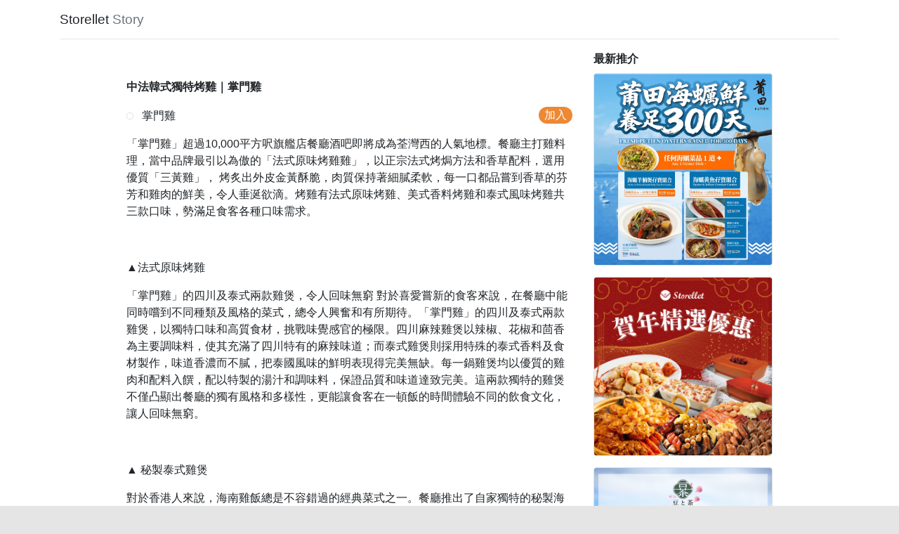

--- FILE ---
content_type: text/html;charset=UTF-8
request_url: https://www.storellet.com/applink/storyDetail?storyId=ok0Szco1xRoxtkHi&type=storyDetail&pushType=storyDetail
body_size: 9658
content:




<!DOCTYPE html>
<html lang="en">
<head>
	<meta charset="utf-8"/>
	<meta name="viewport" content="width=device-width, initial-scale=1, shrink-to-fit=no"/>

	<meta property="og:title" content="">
	<meta property="og:description" content="">
	<meta property="og:image" content="">
	<meta property="og:url" content="https://xgab7.app.goo.gl/v1LYgHpYyLUXYSgBA">
	<meta name="twitter:card" content="summary_large_image">

	<link rel="stylesheet" href="https://cdnjs.cloudflare.com/ajax/libs/font-awesome/5.15.1/css/all.min.css"/>
	<link rel="stylesheet" href="https://fastly.jsdelivr.net/npm/bootstrap@4.5.3/dist/css/bootstrap.min.css">
	

<style type="text/css">

    
    html {
        background-color: #e5e5e5;
    }
    

    

	h1 {
		font-size: 1.2rem;
		margin: 0;
	}

	.header a {
		color: #212529;
	}

	.qr-code-container {
		background-color: rgba(0, 0, 0, .5);
		z-index: 10000;
	}

	.qr-code {
		width: 360px;
		height: 360px;
	}

	.story-container {
		background-color: #fff;
	}

	.menu .list-group-item .title {
		bottom: 0;
		background-image: linear-gradient(to bottom, rgba(0, 0, 0, 0), rgba(0, 0, 0, .75));
		line-height: 1.1rem;
		font-size: smaller;
	}

	.brand-icon-cover {
		padding-top: 107.5%;
		position: relative;
		overflow: hidden;
	}

	.brand-icon-cover .brand-icon-grid {
		position: absolute;
		top: 0;
		display: -ms-grid;
		display: grid;
		grid-gap: 0.5rem;
		grid-template: "g7 g8 g9" "g6 g1 g2" "g5 g4 g3";
		grid-template-columns: 50% 50% 50%;
		-ms-grid-columns: 50% 50% 50%;
		transform: rotate(-30deg) translate(-15%, -15%);
	}

	.brand-icon-cover .brand-icon-grid .brand-icon-grid-1 {
		grid-area: g1;
		-ms-grid-row: 2;
		-ms-grid-column: 2;
	}

	.brand-icon-cover .brand-icon-grid .brand-icon-grid-2 {
		grid-area: g2;
		-ms-grid-row: 2;
		-ms-grid-column: 3;
	}

	.brand-icon-cover .brand-icon-grid .brand-icon-grid-3 {
		grid-area: g3;
		-ms-grid-row: 3;
		-ms-grid-column: 3;
	}

	.brand-icon-cover .brand-icon-grid .brand-icon-grid-4 {
		grid-area: g4;
		-ms-grid-row: 3;
		-ms-grid-column: 2;
	}

	.brand-icon-cover .brand-icon-grid .brand-icon-grid-5 {
		grid-area: g5;
		-ms-grid-row: 3;
		-ms-grid-column: 1;
	}

	.brand-icon-cover .brand-icon-grid .brand-icon-grid-6 {
		grid-area: g6;
		-ms-grid-row: 2;
		-ms-grid-column: 1;
	}

	.brand-icon-cover .brand-icon-grid .brand-icon-grid-7 {
		grid-area: g7;
		-ms-grid-row: 1;
		-ms-grid-column: 1;
	}

	.brand-icon-cover .brand-icon-grid .brand-icon-grid-8 {
		grid-area: g8;
		-ms-grid-row: 1;
		-ms-grid-column: 2;
	}

	.brand-icon-cover .brand-icon-grid .brand-icon-grid-9 {
		grid-area: g9;
		-ms-grid-row: 1;
		-ms-grid-column: 3;
	}

	.detail .detail-image-title {
		bottom: 0;
		background-image: linear-gradient(to bottom, rgba(0, 0, 0, 0), rgba(0, 0, 0, .75));
		line-height: 1.1rem;
	}

	.detail .detail-listing .detail-listing-thumbnail {
		width: 48px;
	}

	.detail .detail-listing .detail-listing-content {
		max-width: calc(100% - 48px - 48px - .5rem - .5rem);
	}

	.detail .detail-listing .detail-listing-action {
		right: 15px;
		top: 50%;
		transform: translateY(-50%);
		color: #fff;
		background-color: #ed8833;
		border-radius: 9999em;
	}

	.detail .detail-listing .detail-listing-item:not(:last-child):after {
		content: "";
		display: block;
		border-bottom: 1px solid #e5e5e5;
		width: 100%;
		margin: .5rem 15px;
	}

	.detail .detail-intro-horizontal .detail-intro-horizontal-box {
		background-color: #e5e5e5;
	}

	.detail .detail-intro-horizontal .detail-intro-horizontal-thumbnail {
		width: 64px;
	}

	.detail .detail-intro-horizontal .detail-intro-horizontal-content {
		max-width: calc(100% - 64px - 48px - 1rem * 2 - .5rem * 2);
	}

	.detail .detail-intro-horizontal .detail-intro-horizontal-action {
		right: 30px;
		top: 50%;
		transform: translateY(-50%);
		color: #fff;
		background-color: #ed8833;
		border-radius: 9999em;
	}

	.detail .detail-intro-vertical .detail-intro-vertical-box {
		background-color: #e5e5e5;
	}

	.detail .detail-intro-vertical .detail-intro-vertical-thumbnail {
		width: 64px;
	}

	.detail .detail-intro-vertical .detail-intro-vertical-action {
		color: #fff;
		background-color: #ed8833;
		border-radius: 9999em;
	}

	.detail .detail-image-with-intro-card .detail-image-with-intro-card-box {
		background-color: #e5e5e5;
	}

	.detail .detail-image-with-intro-card .detail-image-with-intro-card-thumbnail {
		width: 48px;
	}

	.detail .detail-image-with-intro-card .detail-image-with-intro-card-content {
		max-width: calc(100% - 48px - 48px - .5rem);
	}

	.detail .detail-image-with-intro-card .detail-image-with-intro-card-action {
		right: 30px;
		top: 50%;
		transform: translateY(-50%);
		color: #fff;
		background-color: #ed8833;
		border-radius: 9999em;
	}

	.youtube-wrapper {
		width: 100%;
		padding-bottom: 56.25%;
		position: relative;
		overflow: hidden;
	}

	.youtube-wrapper > div {
		position: absolute;
		top: -16.75%;
		bottom: 0;
		left: 0;
		right: 0;
	}

	.detail-outline-text .detail-outline-text-content {
		border-left: 3px solid #ed8833;
	}

	.footer {
		background-color: #e5e5e5;
	}

	.footer .link {
		font-size: x-large;
	}

	@media (max-width: 768px) {
		.menu {
			overflow-x: auto;
		}

		.menu .list-group-item {
			min-width: 200px;
			margin-right: 1rem;
		}

		.footer .copyright {
			text-align: left !important;
		}
	}
</style>

	<title>Storellet Story - </title>

	<!-- Global site tag (gtag.js) - Google Analytics -->
	<script async src="https://www.googletagmanager.com/gtag/js?id=G-J6KQXLFM9N" type="d1df97303797e9d7df516d88-text/javascript"></script>
	<script type="d1df97303797e9d7df516d88-text/javascript">
      window.dataLayer = window.dataLayer || [];

      function gtag() {
          dataLayer.push(arguments);
      }

      gtag('js', new Date());
      gtag('config', 'G-J6KQXLFM9N', {
          'page_title': ""
      });
	</script>
</head>

<body>

<div class="container-fluid h-100 d-none position-fixed justify-content-center align-items-center qr-code-container">
	<div class="qr-code-box p-3 rounded bg-white">
		<div class="qr-code mb-3"></div>
		<div class="mt-3 text-center"><h6>使用手機掃描</h6></div>
	</div>
</div>

<div class="container-md container-fluid story-container">
	
		<div class="row pt-3 mb-3 header">
			<div class="col">
				<h1><a href="https://www.storellet.hk" class="text-decoration-none">Storellet</a> <span class="text-muted">Story</span></h1>
			</div>
		</div>

		<hr class="my-3"/>
	

	<div class="row my-3">
		<div class="col col-12 offset-md-1 col-md-7">
			<div class="detail">
				

					

						
						
						

							<div class="row mb-3">
								<div class="col col-12">
									<div class="position-relative text-center">
										<img class="img-fluid rounded" alt="" src="https://storage.googleapis.com/storellet-pro-public/20230817174053871-XUl5mmkd.png"/>
										
									</div>
								</div>
							</div>

						
						
						
						
						
						
						
						
						
						
						
						

					

				

					

						
						
						
						
						
						
						
						
						
						
						

							<div class="row mb-3">
								<div class="col col-12">
									<div class="font-weight-bold">中法韓式獨特烤雞｜掌門雞</div>
								</div>
							</div>

						
						
						
						

					

				

					

						
						
						
						
						
						
						
						

							<div class="row mb-3 detail-listing">
								<div class="col col-12">
									
										<div class="row detail-listing-item">
											<div class="col col-12">
												<img class="img-thumbnail mr-2 detail-listing-thumbnail" src="https://storage.googleapis.com/storellet-pro-public/20230726184254924-SNHJ2TGN.jpg" alt=""/>
												<div class="d-inline-block align-middle detail-listing-content">
													掌門雞
													
												</div>
												<a target="_blank" class="action-link detail-listing-action position-absolute px-2 text-decoration-none" href="https://xgab7.app.goo.gl/uf7YZPheozwBibyp7">加入</a>
											</div>
										</div>
									
								</div>
							</div>

						
						
						
						
						
						
						

					

				

					

						

							<div class="row mb-3">
								<div class="col col-12">
									<div>「掌門雞」超過10,000平方呎旗艦店餐廳酒吧即將成為荃灣西的人氣地標。餐廳主打雞料理，當中品牌最引以為傲的「法式原味烤雞雞」，以正宗法式烤焗方法和香草配料，選用優質「三黃雞」， 烤炙出外皮金黃酥脆，肉質保持著細膩柔軟，每一口都品嘗到香草的芬芳和雞肉的鮮美，令人垂涎欲滴。烤雞有法式原味烤雞、美式香料烤雞和泰式風味烤雞共三款口味，勢滿足食客各種口味需求。</div>
								</div>
							</div>

						
						
						
						
						
						
						
						
						
						
						
						
						
						

					

				

					

						
						
						

							<div class="row mb-3">
								<div class="col col-12">
									<div class="position-relative text-center">
										<img class="img-fluid rounded" alt="" src="https://storage.googleapis.com/storellet-pro-public/20230817171931189-HCqlQCbz.jpg"/>
										
									</div>
								</div>
							</div>

						
						
						
						
						
						
						
						
						
						
						
						

					

				

					

						

							<div class="row mb-3">
								<div class="col col-12">
									<div>▲法式原味烤雞</div>
								</div>
							</div>

						
						
						
						
						
						
						
						
						
						
						
						
						
						

					

				

					

						

							<div class="row mb-3">
								<div class="col col-12">
									<div>「掌門雞」的四川及泰式兩款雞煲，令人回味無窮
對於喜愛嘗新的食客來說，在餐廳中能同時嚐到不同種類及風格的菜式，總令人興奮和有所期待。「掌門雞」的四川及泰式兩款雞煲，以獨特口味和高質食材，挑戰味覺感官的極限。四川麻辣雞煲以辣椒、花椒和茴香為主要調味料，使其充滿了四川特有的麻辣味道；而泰式雞煲則採用特殊的泰式香料及食材製作，味道香濃而不膩，把泰國風味的鮮明表現得完美無缺。每一鍋雞煲均以優質的雞肉和配料入饌，配以特製的湯汁和調味料，保證品質和味道達致完美。這兩款獨特的雞煲不僅凸顯出餐廳的獨有風格和多樣性，更能讓食客在一頓飯的時間體驗不同的飲食文化，讓人回味無窮。</div>
								</div>
							</div>

						
						
						
						
						
						
						
						
						
						
						
						
						
						

					

				

					

						
						
						

							<div class="row mb-3">
								<div class="col col-12">
									<div class="position-relative text-center">
										<img class="img-fluid rounded" alt="" src="https://storage.googleapis.com/storellet-pro-public/20230809122944463-D4GKscqI.jpg"/>
										
									</div>
								</div>
							</div>

						
						
						
						
						
						
						
						
						
						
						
						

					

				

					

						

							<div class="row mb-3">
								<div class="col col-12">
									<div>▲ 秘製泰式雞煲</div>
								</div>
							</div>

						
						
						
						
						
						
						
						
						
						
						
						
						
						

					

				

					

						

							<div class="row mb-3">
								<div class="col col-12">
									<div>對於香港人來說，海南雞飯總是不容錯過的經典菜式之一。餐廳推出了自家獨特的秘製海南雞飯，以獨特口感、醬汁及雞油飯，贏得了食客的好評和讚譽。秘製海南雞飯選用優質的「三黃雞」，搭配特定醃料和調味，再以特殊的煮法烹調而成。採用的日本米口感軟嫩，配上海南雞飯特有的醬汁和醃菜，細膩的味道瞬間在口中擴散，令人留下深刻印象，絕對值得一試。</div>
								</div>
							</div>

						
						
						
						
						
						
						
						
						
						
						
						
						
						

					

				

					

						
						
						

							<div class="row mb-3">
								<div class="col col-12">
									<div class="position-relative text-center">
										<img class="img-fluid rounded" alt="" src="https://storage.googleapis.com/storellet-pro-public/20230817171957243-YdwfdFJt.jpg"/>
										
									</div>
								</div>
							</div>

						
						
						
						
						
						
						
						
						
						
						
						

					

				

					

						

							<div class="row mb-3">
								<div class="col col-12">
									<div>▲ 無骨海南雞</div>
								</div>
							</div>

						
						
						
						
						
						
						
						
						
						
						
						
						
						

					

				

					

						

							<div class="row mb-3">
								<div class="col col-12">
									<div>餐廳的西式美食選擇亦同樣多樣化，包括新鮮健康及營養豐富的沙律、多層次的三文治和美味的意大利粉；而東南亞美食則包含了香氣十足的泰式、日本及港式咖哩、口感酥脆的韓式炸雞，以及日式湯麵和其他令人垂涎的美食。</div>
								</div>
							</div>

						
						
						
						
						
						
						
						
						
						
						
						
						
						

					

				

					

						
						
						

							<div class="row mb-3">
								<div class="col col-12">
									<div class="position-relative text-center">
										<img class="img-fluid rounded" alt="" src="https://storage.googleapis.com/storellet-pro-public/20230809122944920-t6z7yFfj.jpg"/>
										
									</div>
								</div>
							</div>

						
						
						
						
						
						
						
						
						
						
						
						

					

				

					

						

							<div class="row mb-3">
								<div class="col col-12">
									<div>▲ 掌門麻辣口水雞撈過界日本拉麵</div>
								</div>
							</div>

						
						
						
						
						
						
						
						
						
						
						
						
						
						

					

				

					

						
						
						

							<div class="row mb-3">
								<div class="col col-12">
									<div class="position-relative text-center">
										<img class="img-fluid rounded" alt="" src="https://storage.googleapis.com/storellet-pro-public/20230809122945130-l2MDR8nJ.jpg"/>
										
									</div>
								</div>
							</div>

						
						
						
						
						
						
						
						
						
						
						
						

					

				

					

						

							<div class="row mb-3">
								<div class="col col-12">
									<div>▲ 印度烤雞三文治配意大利包</div>
								</div>
							</div>

						
						
						
						
						
						
						
						
						
						
						
						
						
						

					

				

					

						

							<div class="row mb-3">
								<div class="col col-12">
									<div>完美的一餐都會以甜品作結，特別推薦「掌門雞蛋糕配日本雪糕」。兩粒即叫即焗的軟綿綿雞蛋糕，滿滿蛋香味，配上日本雪糕，冰火交融！必食！</div>
								</div>
							</div>

						
						
						
						
						
						
						
						
						
						
						
						
						
						

					

				

					

						
						
						

							<div class="row mb-3">
								<div class="col col-12">
									<div class="position-relative text-center">
										<img class="img-fluid rounded" alt="" src="https://storage.googleapis.com/storellet-pro-public/20230817172501698-rXemzdqX.jpg"/>
										
									</div>
								</div>
							</div>

						
						
						
						
						
						
						
						
						
						
						
						

					

				

					

						

							<div class="row mb-3">
								<div class="col col-12">
									<div>▲ 掌門雞蛋糕配日本雪糕</div>
								</div>
							</div>

						
						
						
						
						
						
						
						
						
						
						
						
						
						

					

				

					

						

							<div class="row mb-3">
								<div class="col col-12">
									<div>「掌門雞」的廚師隊伍精心挑選最好的食材，並運用他們的烹飪技巧設計出一個令人嘆為觀止的菜單。我們的餐廳以優秀的食物品質和良好的客戶服務聞名，無論是特別的慶祝場合，還是品嘗新鮮美食，都能為食客提供一個完美的用餐體驗。</div>
								</div>
							</div>

						
						
						
						
						
						
						
						
						
						
						
						
						
						

					

				

					

						
						
						

							<div class="row mb-3">
								<div class="col col-12">
									<div class="position-relative text-center">
										<img class="img-fluid rounded" alt="" src="https://storage.googleapis.com/storellet-pro-public/20230809122945366-dcUFarfA.jpg"/>
										
									</div>
								</div>
							</div>

						
						
						
						
						
						
						
						
						
						
						
						

					

				

					

						

							<div class="row mb-3">
								<div class="col col-12">
									<div>餐廳更設有設計現代簡約的優雅開放式酒吧，展示出店內精彩多變的餐飲選擇；從由酒店專業侍酒師設計的創意雞尾酒及無酒精雞尾酒至經典調酒、烈酒及啤酒均一應俱全，必定能為賓客的用餐體驗打造醉人氛圍。「掌門雞」亦支持本地手工啤酒，能為食客揀選最適合的手工啤，令其用餐體驗更加豐富精彩。</div>
								</div>
							</div>

						
						
						
						
						
						
						
						
						
						
						
						
						
						

					

				

					

						
						
						
						
						
						
						
						
						
						
						

							<div class="row mb-3">
								<div class="col col-12">
									<div class="font-weight-bold">餐廳資訊</div>
								</div>
							</div>

						
						
						
						

					

				

					

						

							<div class="row mb-3">
								<div class="col col-12">
									<div>地址: 荃灣大河道98號如心廣場二期2樓211號舖

電話: 2618 2812</div>
								</div>
							</div>

						
						
						
						
						
						
						
						
						
						
						
						
						
						

					

				

					

						
						
						
						
						
						
						
						

							<div class="row mb-3 detail-listing">
								<div class="col col-12">
									
										<div class="row detail-listing-item">
											<div class="col col-12">
												<img class="img-thumbnail mr-2 detail-listing-thumbnail" src="https://storage.googleapis.com/storellet-pro-public/20230726184254924-SNHJ2TGN.jpg" alt=""/>
												<div class="d-inline-block align-middle detail-listing-content">
													掌門雞
													
												</div>
												<a target="_blank" class="action-link detail-listing-action position-absolute px-2 text-decoration-none" href="https://xgab7.app.goo.gl/uf7YZPheozwBibyp7">加入</a>
											</div>
										</div>
									
								</div>
							</div>

						
						
						
						
						
						
						

					

				

					

						
						
						
						
						
						
						
						
						
						
						

							<div class="row mb-3">
								<div class="col col-12">
									<div class="font-weight-bold">掌門雞現登陸 Storellet！</div>
								</div>
							</div>

						
						
						
						

					

				

					

						

							<div class="row mb-3">
								<div class="col col-12">
									<div>現在加入成為掌門雞會員即可享以下迎新禮遇：
1. 8-10月迎新優惠：全單8折 (只適用於星期一至四)
2. 8-10月迎新優惠：全單85折 (只適用於星期五至日及公眾假期)
3. 8-10月迎新優惠： 全日自取外賣8折
4. 迎新積分：50分</div>
								</div>
							</div>

						
						
						
						
						
						
						
						
						
						
						
						
						
						

					

				

					

						
						
						
						
						
						
						
						
						
						

						
						
						
						
						

					

				

			</div>
		</div>

		
			<div class="col col-12 col-md-3">
				<div class="row mb-2">
					<div class="col col-12">
						<div class="font-weight-bold">最新推介</div>
					</div>
				</div>
				<div class="menu my-md-0 my-2">
					<div class="row">
						<div class="col col-12">
							<ul class="list-group flex-row flex-md-column flex-nowrap">
								
									<li class="list-group-item border-0 p-0 mb-3">
										
											
											
												
												
												
												
											
										
										<a href="/story/p4zuS8EtzqdRntn0/%e8%8e%86%e7%94%b0%ef%bd%9c%e9%ae%ae%e6%b5%b7%e8%a0%a3+%e9%a4%8a%e8%b6%b3300%e5%a4%a9" target="_self">
											<div class="position-relative">
												
													
													

														<img class="img-fluid rounded border" alt="" src="https://image.storellet.com/20251230112245970-024EQ92r.jpg"/>

													
													
												

												
													
													
												
											</div>
										</a>
									</li>
								
									<li class="list-group-item border-0 p-0 mb-3">
										
											
											
												
												
												
												
											
										
										<a href="/story/u39BxYOI94hbxCBg/%e8%b3%80%e5%b9%b4%e7%b2%be%e9%81%b8%e5%84%aa%e6%83%a0%e5%90%88%e9%9b%86" target="_self">
											<div class="position-relative">
												
													
													

														<img class="img-fluid rounded border" alt="" src="https://image.storellet.com/20260107182231261-UifldQZt.png"/>

													
													
												

												
													
													
												
											</div>
										</a>
									</li>
								
									<li class="list-group-item border-0 p-0 mb-3">
										
											
											
												
												
												
												
											
										
										<a href="/story/ykJk3Ec9JviNG6aW/%f0%9f%8d%b5+%e8%b1%86%e3%81%a8%e8%8c%b6%ef%bd%9c%e6%9c%83%e5%93%a1%e7%b6%b2%e8%b3%bc%e5%84%aa%e6%83%a0%e5%88%b8%f0%9f%8e%89" target="_self">
											<div class="position-relative">
												
													
													

														<img class="img-fluid rounded border" alt="" src="https://image.storellet.com/20260108105947112-HeClw4xS.png"/>

													
													
												

												
													
													
												
											</div>
										</a>
									</li>
								
									<li class="list-group-item border-0 p-0 mb-3">
										
											
											
												
												
												
												
											
										
										<a href="/story/B1JcQPeozRUW0lPR/Lamour%ef%bd%9c%e6%96%b0%e5%ba%97%e4%b8%8a%e6%9e%b6" target="_self">
											<div class="position-relative">
												
													
													

														<img class="img-fluid rounded border" alt="" src="https://image.storellet.com/20251211144607616-8HueJzYI.png"/>

													
													
												

												
													
													
												
											</div>
										</a>
									</li>
								
									<li class="list-group-item border-0 p-0 mb-3">
										
											
											
												
												
												
												
											
										
										<a href="/story/rt45PznWjISmDGDD/%f0%9f%93%a3+%e9%99%90%e6%99%823%e5%80%8d%e7%b6%b2%e8%b3%bc%e8%87%aa%e5%8b%95%e8%b3%9e%ef%bc%8e%e3%80%8cStorellet%e8%b3%9e%e3%80%8d%e6%9c%83%e5%93%a1%e5%b0%88%e5%b1%ac" target="_self">
											<div class="position-relative">
												
													
													

														<img class="img-fluid rounded border" alt="" src="https://image.storellet.com/20260102184033886-wUL2du1u.png"/>

													
													
												

												
													
													
												
											</div>
										</a>
									</li>
								
									<li class="list-group-item border-0 p-0 mb-3">
										
											
											
												
												
												
												
											
										
										<a href="/story/IL5EbPjgwgelSi0t/%e8%8e%86%e7%94%b0%ef%bd%9c%e9%ae%ae%e6%b5%b7%e8%a0%a3+%e9%a4%8a%e8%b6%b3300%e5%a4%a9+-+%e5%b7%a6" target="_self">
											<div class="position-relative">
												
													
													

														<img class="img-fluid rounded border" alt="" src="https://image.storellet.com/20251230145949120-rsADfRJ8.jpg"/>

													
													
												

												
													
													
												
											</div>
										</a>
									</li>
								
									<li class="list-group-item border-0 p-0 mb-3">
										
											
											
												
												
												
												
											
										
										<a href="/story/PaZ3P1o1X8990IaR/%e8%8e%86%e7%94%b0%ef%bd%9c%e9%ae%ae%e6%b5%b7%e8%a0%a3+%e9%a4%8a%e8%b6%b3300%e5%a4%a9+-+%e4%b8%ad" target="_self">
											<div class="position-relative">
												
													
													

														<img class="img-fluid rounded border" alt="" src="https://image.storellet.com/20251230150035566-OqLqIZkG.jpg"/>

													
													
												

												
													
													
												
											</div>
										</a>
									</li>
								
									<li class="list-group-item border-0 p-0 mb-3">
										
											
											
												
												
												
												
											
										
										<a href="/story/nITFbVElIUaV80e0/%e8%8e%86%e7%94%b0%ef%bd%9c%e9%ae%ae%e6%b5%b7%e8%a0%a3+%e9%a4%8a%e8%b6%b3300%e5%a4%a9+-+%e5%8f%b3" target="_self">
											<div class="position-relative">
												
													
													

														<img class="img-fluid rounded border" alt="" src="https://image.storellet.com/20251230150143590-YhnMzvHS.jpg"/>

													
													
												

												
													
													
												
											</div>
										</a>
									</li>
								
									<li class="list-group-item border-0 p-0 mb-3">
										
											
											
												
												
												
												
											
										
										<a href="/story/Vesao2LIIAPBdQzL/%e9%ae%a8%e5%a2%83+Sushi+Sakai%ef%bd%9c%e6%96%b0%e5%ba%97%e4%b8%8a%e6%9e%b6+%f0%9f%90%9f+-+%e5%b7%a6" target="_self">
											<div class="position-relative">
												
													
													

														<img class="img-fluid rounded border" alt="" src="https://image.storellet.com/20260116095645767-ccZD0UGq.png"/>

													
													
												

												
													
													
												
											</div>
										</a>
									</li>
								
									<li class="list-group-item border-0 p-0 mb-3">
										
											
											
												
												
												
												
											
										
										<a href="/story/YtrIh30Kc8SrjqDP/%e9%ae%a8%e5%a2%83+Sushi+Sakai%ef%bd%9c%e6%96%b0%e5%ba%97%e4%b8%8a%e6%9e%b6+%f0%9f%90%9f+-+%e5%8f%b3" target="_self">
											<div class="position-relative">
												
													
													

														<img class="img-fluid rounded border" alt="" src="https://image.storellet.com/20260116095624607-fp7dsDjx.png"/>

													
													
												

												
													
													
												
											</div>
										</a>
									</li>
								
									<li class="list-group-item border-0 p-0 mb-3">
										
											
											
												
												
												
												
											
										
										<a href="/story/i1QrLCRaUxa39re2/%e6%96%b0%e5%b9%b4%e7%9b%86%e8%8f%9c%e7%b2%be%e9%81%b8" target="_self">
											<div class="position-relative">
												
													
													
													
												

												
													
														<div class="position-absolute px-2 pt-2 pb-1 w-100 rounded text-white font-weight-bold title">
															<span class="small">新年盆菜精選</span><br/>
															新年盆菜精選
														</div>
													
													
												
											</div>
										</a>
									</li>
								
									<li class="list-group-item border-0 p-0 mb-3">
										
											
											
												
												
												
												
											
										
										<a href="/story/LkUcuAZQQzNSg97h/%e8%b3%80%e5%b9%b4%e5%b9%b4%e7%b3%95%e7%b2%be%e9%81%b8" target="_self">
											<div class="position-relative">
												
													
													
													
												

												
													
														<div class="position-absolute px-2 pt-2 pb-1 w-100 rounded text-white font-weight-bold title">
															<span class="small">賀年年糕精選</span><br/>
															賀年年糕精選
														</div>
													
													
												
											</div>
										</a>
									</li>
								
									<li class="list-group-item border-0 p-0 mb-3">
										
											
											
												
												
												
												
											
										
										<a href="/story/V5vGzHqwDlmgKHzj/%e8%b6%85%e5%80%bc%e9%9b%bb%e5%ad%90%e7%8f%be%e9%87%91%e5%88%b8" target="_self">
											<div class="position-relative">
												
													
													
													
												

												
													
														<div class="position-absolute px-2 pt-2 pb-1 w-100 rounded text-white font-weight-bold title">
															<span class="small">超值電子現金券</span><br/>
															超值電子現金券
														</div>
													
													
												
											</div>
										</a>
									</li>
								
									<li class="list-group-item border-0 p-0 mb-3">
										
											
											
												
												
												
												
											
										
										<a href="/story/Ftqy55XlqidvOsk8/%e3%80%8cStorellet%e8%b3%9e%e3%80%8d%e6%bf%80%e6%8a%b5%e9%99%90%e5%ae%9a%e5%88%b8" target="_self">
											<div class="position-relative">
												
													
													
													
												

												
													
														<div class="position-absolute px-2 pt-2 pb-1 w-100 rounded text-white font-weight-bold title">
															<span class="small">「Storellet賞」激抵限定券</span><br/>
															「Storellet賞」激抵限定券
														</div>
													
													
												
											</div>
										</a>
									</li>
								
									<li class="list-group-item border-0 p-0 mb-3">
										
											
											
												
												
												
												
											
										
										<a href="/story/wfmVFszUIci0YqR7/eshop%e5%96%ae%e5%93%81%e5%84%aa%e6%83%a0" target="_self">
											<div class="position-relative">
												
													
													
													
												

												
													
														<div class="position-absolute px-2 pt-2 pb-1 w-100 rounded text-white font-weight-bold title">
															
															單品優惠
														</div>
													
													
												
											</div>
										</a>
									</li>
								
									<li class="list-group-item border-0 p-0 mb-3">
										
											
											
												
												
												
												
											
										
										<a href="/story/SFIJbPYa7ZPtPDSe/eshop%e5%a5%97%e9%a4%90%e5%84%aa%e6%83%a0" target="_self">
											<div class="position-relative">
												
													
													
													
												

												
													
														<div class="position-absolute px-2 pt-2 pb-1 w-100 rounded text-white font-weight-bold title">
															
															套餐優惠
														</div>
													
													
												
											</div>
										</a>
									</li>
								
									<li class="list-group-item border-0 p-0 mb-3">
										
											
											
												
												
												
												
											
										
										<a href="/story/LOlhpZppdkx6AoCg/%e9%85%92%e5%ba%97%e9%a4%90%e9%a3%b2%e7%b6%b2%e8%b3%bc%e5%84%aa%e6%83%a0" target="_self">
											<div class="position-relative">
												
													
													
													
												

												
													
														<div class="position-absolute px-2 pt-2 pb-1 w-100 rounded text-white font-weight-bold title">
															<span class="small">酒店餐飲網購優惠</span><br/>
															酒店餐飲網購優惠
														</div>
													
													
												
											</div>
										</a>
									</li>
								
									<li class="list-group-item border-0 p-0 mb-3">
										
											
											
												
												
												
												
											
										
										<a href="/story/RDdjrlTRgbhmii8b/%e5%a4%96%e8%b3%a3%e8%87%aa%e5%8f%96%e7%b2%be%e9%81%b8" target="_self">
											<div class="position-relative">
												
													
													
													
												

												
													
														<div class="position-absolute px-2 pt-2 pb-1 w-100 rounded text-white font-weight-bold title">
															<span class="small">外賣自取精選</span><br/>
															外賣自取精選
														</div>
													
													
												
											</div>
										</a>
									</li>
								
									<li class="list-group-item border-0 p-0 mb-3">
										
											
											
												
												
												
												
											
										
										<a href="/story/RfqsHLijMpTVObvr/%e8%a7%80%e5%a1%98%e7%be%8e%e9%a3%9f%e5%a4%a7%e5%90%88%e9%9b%86+-+List" target="_self">
											<div class="position-relative">
												
													

														<div class="brand-icon-cover rounded border">
															<div class="brand-icon-grid">
																
																
																
																	<img class="img-fluid rounded border brand-icon-grid-1" alt="" src="https://storage.googleapis.com/storellet-pro-public/20250521152950173-MPLKaihI.jpg"/>
																	
																	
																
																	<img class="img-fluid rounded border brand-icon-grid-2" alt="" src="https://storage.googleapis.com/storellet-pro-public/20251022113731440-Nrrk8fyy.png"/>
																	
																	
																
																	<img class="img-fluid rounded border brand-icon-grid-3" alt="" src="https://storage.googleapis.com/storellet-pro-public/20251020145428959-8KorrEos.png"/>
																	
																	
																
																	<img class="img-fluid rounded border brand-icon-grid-4" alt="" src="https://storage.googleapis.com/storellet-pro-public/20251209113224716-445jJbOz.jpg"/>
																	
																	
																		
																	
																
																	<img class="img-fluid rounded border brand-icon-grid-5" alt="" src="https://storage.googleapis.com/storellet-pro-public/20250521152950173-MPLKaihI.jpg"/>
																	
																	
																
																	<img class="img-fluid rounded border brand-icon-grid-6" alt="" src="https://storage.googleapis.com/storellet-pro-public/20251022113731440-Nrrk8fyy.png"/>
																	
																	
																
																	<img class="img-fluid rounded border brand-icon-grid-7" alt="" src="https://storage.googleapis.com/storellet-pro-public/20251020145428959-8KorrEos.png"/>
																	
																	
																
																	<img class="img-fluid rounded border brand-icon-grid-8" alt="" src="https://storage.googleapis.com/storellet-pro-public/20251209113224716-445jJbOz.jpg"/>
																	
																	
																		
																	
																
																	<img class="img-fluid rounded border brand-icon-grid-9" alt="" src="https://storage.googleapis.com/storellet-pro-public/20250521152950173-MPLKaihI.jpg"/>
																	
																	
																
															</div>
														</div>

													
													
													
												

												
													
														<div class="position-absolute px-2 pt-2 pb-1 w-100 rounded text-white font-weight-bold title">
															<span class="small">成為會員，領取會員獨家優惠</span><br/>
															觀塘人氣餐廳推介
														</div>
													
													
												
											</div>
										</a>
									</li>
								
									<li class="list-group-item border-0 p-0 mb-3">
										
											
											
												
												
												
												
											
										
										<a href="/story/kkOqBUuaOs5Zujba/%e5%b0%96%e6%b2%99%e5%92%80%e7%be%8e%e9%a3%9f%e5%a4%a7%e5%90%88%e9%9b%86+-+List" target="_self">
											<div class="position-relative">
												
													

														<div class="brand-icon-cover rounded border">
															<div class="brand-icon-grid">
																
																
																
																	<img class="img-fluid rounded border brand-icon-grid-1" alt="" src="https://storage.googleapis.com/storellet-pro-public/20240716133739359-40RuOxlg.jpg"/>
																	
																	
																
																	<img class="img-fluid rounded border brand-icon-grid-2" alt="" src="https://storage.googleapis.com/storellet-pro-public/20250320113800804-FLzkrHuz.jpg"/>
																	
																	
																
																	<img class="img-fluid rounded border brand-icon-grid-3" alt="" src="https://storage.googleapis.com/storellet-pro-public/20211126152200691-3hNXV9Df.png"/>
																	
																	
																
																	<img class="img-fluid rounded border brand-icon-grid-4" alt="" src="https://storage.googleapis.com/storellet-pro-public/20250716114951379-od39JGyY.jpg"/>
																	
																	
																		
																	
																
																	<img class="img-fluid rounded border brand-icon-grid-5" alt="" src="https://storage.googleapis.com/storellet-pro-public/20240716133739359-40RuOxlg.jpg"/>
																	
																	
																
																	<img class="img-fluid rounded border brand-icon-grid-6" alt="" src="https://storage.googleapis.com/storellet-pro-public/20250320113800804-FLzkrHuz.jpg"/>
																	
																	
																
																	<img class="img-fluid rounded border brand-icon-grid-7" alt="" src="https://storage.googleapis.com/storellet-pro-public/20211126152200691-3hNXV9Df.png"/>
																	
																	
																
																	<img class="img-fluid rounded border brand-icon-grid-8" alt="" src="https://storage.googleapis.com/storellet-pro-public/20250716114951379-od39JGyY.jpg"/>
																	
																	
																		
																	
																
																	<img class="img-fluid rounded border brand-icon-grid-9" alt="" src="https://storage.googleapis.com/storellet-pro-public/20240716133739359-40RuOxlg.jpg"/>
																	
																	
																
															</div>
														</div>

													
													
													
												

												
													
														<div class="position-absolute px-2 pt-2 pb-1 w-100 rounded text-white font-weight-bold title">
															<span class="small">成為會員，領取會員獨家優惠</span><br/>
															尖沙咀人氣餐廳推介
														</div>
													
													
												
											</div>
										</a>
									</li>
								
									<li class="list-group-item border-0 p-0 mb-3">
										
											
											
												
												
												
												
											
										
										<a href="/story/Dn3qz47oxW89EyDU/%e6%97%ba%e8%a7%92%e7%be%8e%e9%a3%9f%e5%a4%a7%e5%90%88%e9%9b%86+-+List" target="_self">
											<div class="position-relative">
												
													

														<div class="brand-icon-cover rounded border">
															<div class="brand-icon-grid">
																
																
																
																	<img class="img-fluid rounded border brand-icon-grid-1" alt="" src="https://storage.googleapis.com/storellet-pro-public/20250814180346671-d2uttj9m.png"/>
																	
																	
																
																	<img class="img-fluid rounded border brand-icon-grid-2" alt="" src="https://storage.googleapis.com/storellet-pro-public/20250425150427754-tWTc9DSz.png"/>
																	
																	
																
																	<img class="img-fluid rounded border brand-icon-grid-3" alt="" src="https://storage.googleapis.com/storellet-pro-public/20251027154113234-mLArx0OW.png"/>
																	
																	
																
																	<img class="img-fluid rounded border brand-icon-grid-4" alt="" src="https://storage.googleapis.com/storellet-pro-public/20201118143622161-lsVEV76q.png"/>
																	
																	
																		
																	
																
																	<img class="img-fluid rounded border brand-icon-grid-5" alt="" src="https://storage.googleapis.com/storellet-pro-public/20250814180346671-d2uttj9m.png"/>
																	
																	
																
																	<img class="img-fluid rounded border brand-icon-grid-6" alt="" src="https://storage.googleapis.com/storellet-pro-public/20250425150427754-tWTc9DSz.png"/>
																	
																	
																
																	<img class="img-fluid rounded border brand-icon-grid-7" alt="" src="https://storage.googleapis.com/storellet-pro-public/20251027154113234-mLArx0OW.png"/>
																	
																	
																
																	<img class="img-fluid rounded border brand-icon-grid-8" alt="" src="https://storage.googleapis.com/storellet-pro-public/20201118143622161-lsVEV76q.png"/>
																	
																	
																		
																	
																
																	<img class="img-fluid rounded border brand-icon-grid-9" alt="" src="https://storage.googleapis.com/storellet-pro-public/20250814180346671-d2uttj9m.png"/>
																	
																	
																
															</div>
														</div>

													
													
													
												

												
													
														<div class="position-absolute px-2 pt-2 pb-1 w-100 rounded text-white font-weight-bold title">
															<span class="small">成為會員，領取會員獨家優惠</span><br/>
															旺角人氣餐廳推介
														</div>
													
													
												
											</div>
										</a>
									</li>
								
									<li class="list-group-item border-0 p-0 mb-3">
										
											
											
												
												
												
												
											
										
										<a href="/story/kdQRv43wQCJzQj0L/%e6%b8%af%e5%b3%b6%e7%be%8e%e9%a3%9f%e5%a4%a7%e5%90%88%e9%9b%86+-+List" target="_self">
											<div class="position-relative">
												
													

														<div class="brand-icon-cover rounded border">
															<div class="brand-icon-grid">
																
																
																
																	<img class="img-fluid rounded border brand-icon-grid-1" alt="" src="https://storage.googleapis.com/storellet-pro-public/20251113111513622-Eph18tYQ.jpg"/>
																	
																	
																
																	<img class="img-fluid rounded border brand-icon-grid-2" alt="" src="https://storage.googleapis.com/storellet-pro-public/20250526104616977-2gzqx6sa.png"/>
																	
																	
																
																	<img class="img-fluid rounded border brand-icon-grid-3" alt="" src="https://storage.googleapis.com/storellet-pro-public/20251111151428441-wsowcAhN.png"/>
																	
																	
																
																	<img class="img-fluid rounded border brand-icon-grid-4" alt="" src="https://storage.googleapis.com/storellet-pro-public/20260116174050727-oMw1ceWT.jpg"/>
																	
																	
																
																	<img class="img-fluid rounded border brand-icon-grid-5" alt="" src="https://storage.googleapis.com/storellet-pro-public/20251211173245630-xrLGzZa1.png"/>
																	
																	
																
																	<img class="img-fluid rounded border brand-icon-grid-6" alt="" src="https://storage.googleapis.com/storellet-pro-public/20250811145201938-Dbp4NKFU.png"/>
																	
																	
																		
																	
																
																	<img class="img-fluid rounded border brand-icon-grid-7" alt="" src="https://storage.googleapis.com/storellet-pro-public/20251113111513622-Eph18tYQ.jpg"/>
																	
																	
																
																	<img class="img-fluid rounded border brand-icon-grid-8" alt="" src="https://storage.googleapis.com/storellet-pro-public/20250526104616977-2gzqx6sa.png"/>
																	
																	
																
																	<img class="img-fluid rounded border brand-icon-grid-9" alt="" src="https://storage.googleapis.com/storellet-pro-public/20251111151428441-wsowcAhN.png"/>
																	
																	
																
															</div>
														</div>

													
													
													
												

												
													
														<div class="position-absolute px-2 pt-2 pb-1 w-100 rounded text-white font-weight-bold title">
															<span class="small">成為會員，領取會員獨家優惠</span><br/>
															港島人氣餐廳推介
														</div>
													
													
												
											</div>
										</a>
									</li>
								
									<li class="list-group-item border-0 p-0 mb-3">
										
											
											
												
												
												
												
											
										
										<a href="/story/aXa161gaIqg3cmAG/%e9%a6%99%e9%a6%a5%e6%a8%93%ef%bd%9c%e6%96%b0%e5%ba%97%e4%b8%8a%e6%9e%b6" target="_self">
											<div class="position-relative">
												
													
													

														<img class="img-fluid rounded border" alt="" src="https://image.storellet.com/20251107141617040-IiCZgZot.png"/>

													
													
												

												
													
													
												
											</div>
										</a>
									</li>
								
									<li class="list-group-item border-0 p-0 mb-3">
										
											
											
												
												
												
												
											
										
										<a href="/story/VZF1RvpUk8soW8a8/Non+Kitchen%ef%bd%9c%e6%96%b0%e5%ba%97%e4%b8%8a%e6%9e%b6" target="_self">
											<div class="position-relative">
												
													
													

														<img class="img-fluid rounded border" alt="" src="https://image.storellet.com/20251125154005841-29NfOl71.png"/>

													
													
												

												
													
													
												
											</div>
										</a>
									</li>
								
									<li class="list-group-item border-0 p-0 mb-3">
										
											
											
												
												
												
												
											
										
										<a href="/story/ddIJKNX8d2qiHfQK/%e8%b1%ac%e9%9a%8a%e5%8f%8b%ef%bd%9c%e6%96%b0%e5%ba%97%e4%b8%8a%e6%9e%b6" target="_self">
											<div class="position-relative">
												
													
													

														<img class="img-fluid rounded border" alt="" src="https://image.storellet.com/20250623173545022-Nt9p1CMH.png"/>

													
													
												

												
													
													
												
											</div>
										</a>
									</li>
								
									<li class="list-group-item border-0 p-0 mb-3">
										
											
											
												
												
												
												
											
										
										<a href="/story/uOPWqKoqVnIH2RgK/%e4%b8%ad%e8%8f%af%e5%b0%8f%e9%a4%a8%ef%bd%9c%e6%96%b0%e5%ba%97%e4%b8%8a%e6%9e%b6" target="_self">
											<div class="position-relative">
												
													
													

														<img class="img-fluid rounded border" alt="" src="https://image.storellet.com/20250827110002884-TL561hZQ.png"/>

													
													
												

												
													
													
												
											</div>
										</a>
									</li>
								
									<li class="list-group-item border-0 p-0 mb-3">
										
											
											
												
												
												
												
											
										
										<a href="/story/5g6Ts5l7KlR8WOTG/%e5%a4%a9%e6%be%84%e9%96%a3%ef%bd%9c%e6%96%b0%e5%ba%97%e4%b8%8a%e6%9e%b6" target="_self">
											<div class="position-relative">
												
													
													

														<img class="img-fluid rounded border" alt="" src="https://image.storellet.com/20250228204645859-OQmcB5Qh.jpg"/>

													
													
												

												
													
													
												
											</div>
										</a>
									</li>
								
									<li class="list-group-item border-0 p-0 mb-3">
										
											
											
												
												
												
												
											
										
										<a href="/story/KMe12xQYbXNoFAsi/%e5%93%86%e5%95%a6%e6%b4%97%e8%a1%a3%ef%bd%9c%e6%96%b0%e5%ba%97%e4%b8%8a%e6%9e%b6" target="_self">
											<div class="position-relative">
												
													
													

														<img class="img-fluid rounded border" alt="" src="https://image.storellet.com/20240628194743648-aBDWKqF7.png"/>

													
													
												

												
													
													
												
											</div>
										</a>
									</li>
								
									<li class="list-group-item border-0 p-0 mb-3">
										
											
											
												
												
												
												
											
										
										<a href="/story/dIwGRb2wC6l5LeBn/%e9%ba%b5%e5%b1%8b%e7%a5%9e%e5%8c%a0%ef%bd%9c%e6%96%b0%e5%ba%97%e4%b8%8a%e6%9e%b6" target="_self">
											<div class="position-relative">
												
													
													

														<img class="img-fluid rounded border" alt="" src="https://image.storellet.com/20250519182956042-MYAJ0dvF.jpg"/>

													
													
												

												
													
													
												
											</div>
										</a>
									</li>
								
									<li class="list-group-item border-0 p-0 mb-3">
										
											
											
												
												
												
												
											
										
										<a href="/story/yrqi1yVGh9d4F0i3/%e7%89%9b%e5%93%81%e5%8f%b0%e5%bc%8f%e7%81%ab%e9%8d%8b" target="_self">
											<div class="position-relative">
												
													
													

														<img class="img-fluid rounded border" alt="" src="https://image.storellet.com/20250523142149536-X64K1NQQ.jpg"/>

													
													
												

												
													
													
												
											</div>
										</a>
									</li>
								
									<li class="list-group-item border-0 p-0 mb-3">
										
											
											
												
												
												
												
											
										
										<a href="/story/ws48DlklPzTlJKSg/%e9%99%b6%e6%ba%90+-+%e9%a4%90%e5%bb%b3%e7%b0%a1%e4%bb%8b" target="_self">
											<div class="position-relative">
												
													
													

														<img class="img-fluid rounded border" alt="" src="https://storage.googleapis.com/storellet-pro-public/20230601162046843-hMn9FZks.png"/>

													
													
												

												
													
													
												
											</div>
										</a>
									</li>
								
									<li class="list-group-item border-0 p-0 mb-3">
										
											
											
												
												
												
												
											
										
										<a href="/story/9C1EvZ7eQyiPZvZX/+%e5%bd%a9%e7%a6%8f%e5%a9%9a%e5%ae%b4%e9%9b%86%e5%9c%98" target="_self">
											<div class="position-relative">
												
													
													

														<img class="img-fluid rounded border" alt="" src="https://storage.googleapis.com/storellet-pro-public/20230321181741906-XRyqy3H3.png"/>

													
													
												

												
													
													
												
											</div>
										</a>
									</li>
								
									<li class="list-group-item border-0 p-0 mb-3">
										
											
											
												
												
												
												
											
										
										<a href="/story/eVFp7eMBj3Cx2s6Z/%e5%af%8c%e8%87%a8+-+%e9%a4%90%e5%bb%b3%e7%b0%a1%e4%bb%8b" target="_self">
											<div class="position-relative">
												
													
													

														<img class="img-fluid rounded border" alt="" src="https://storage.googleapis.com/storellet-pro-public/20230912185523838-F8h6HrHQ.png"/>

													
													
												

												
													
													
												
											</div>
										</a>
									</li>
								
									<li class="list-group-item border-0 p-0 mb-3">
										
											
											
												
												
												
												
											
										
										<a href="/story/IpWcOL4TRoNasBfV/%e9%a6%ac%e8%be%a3%e5%8f%b0%e5%bc%8f%e9%b4%9b%e9%b4%a6%e7%81%ab%e9%8d%8b" target="_self">
											<div class="position-relative">
												
													
													

														<img class="img-fluid rounded border" alt="" src="https://storage.googleapis.com/storellet-pro-public/20230327115442454-CYZJ9Ftl.png"/>

													
													
												

												
													
													
												
											</div>
										</a>
									</li>
								
									<li class="list-group-item border-0 p-0 mb-3">
										
											
											
												
												
												
												
											
										
										<a href="/story/aIXtCOzNKEydxTi0/%5b%e5%84%aa%e6%83%a0%e5%88%b8%e5%a4%a7%e9%9b%86%e5%90%88%5d+18%e6%a8%93%e9%9b%9e%e7%85%b2%e7%81%ab%e9%8d%8b%e5%b0%88%e9%96%80%e5%ba%97%e3%80%81%e7%89%9b%e4%b8%80_20240521" target="_self">
											<div class="position-relative">
												
													

														<div class="brand-icon-cover rounded border">
															<div class="brand-icon-grid">
																
																
																
																	<img class="img-fluid rounded border brand-icon-grid-1" alt="" src="https://storage.googleapis.com/storellet-pro-public/20210127125344627-FmA3c995.jpg"/>
																	
																	
																
																	<img class="img-fluid rounded border brand-icon-grid-2" alt="" src="https://storage.googleapis.com/storellet-pro-public/20251231141426553-Lcla2VIu.png"/>
																	
																	
																		
																	
																
																	<img class="img-fluid rounded border brand-icon-grid-3" alt="" src="https://storage.googleapis.com/storellet-pro-public/20210127125344627-FmA3c995.jpg"/>
																	
																	
																
																	<img class="img-fluid rounded border brand-icon-grid-4" alt="" src="https://storage.googleapis.com/storellet-pro-public/20251231141426553-Lcla2VIu.png"/>
																	
																	
																		
																	
																
																	<img class="img-fluid rounded border brand-icon-grid-5" alt="" src="https://storage.googleapis.com/storellet-pro-public/20210127125344627-FmA3c995.jpg"/>
																	
																	
																
																	<img class="img-fluid rounded border brand-icon-grid-6" alt="" src="https://storage.googleapis.com/storellet-pro-public/20251231141426553-Lcla2VIu.png"/>
																	
																	
																		
																	
																
																	<img class="img-fluid rounded border brand-icon-grid-7" alt="" src="https://storage.googleapis.com/storellet-pro-public/20210127125344627-FmA3c995.jpg"/>
																	
																	
																
																	<img class="img-fluid rounded border brand-icon-grid-8" alt="" src="https://storage.googleapis.com/storellet-pro-public/20251231141426553-Lcla2VIu.png"/>
																	
																	
																		
																	
																
																	<img class="img-fluid rounded border brand-icon-grid-9" alt="" src="https://storage.googleapis.com/storellet-pro-public/20210127125344627-FmA3c995.jpg"/>
																	
																	
																
															</div>
														</div>

													
													
													
												

												
													
														<div class="position-absolute px-2 pt-2 pb-1 w-100 rounded text-white font-weight-bold title">
															<span class="small">Storellet 火鍋雞煲店迎新優惠券大合集</span><br/>
															成為新會員立即領取
														</div>
													
													
												
											</div>
										</a>
									</li>
								
									<li class="list-group-item border-0 p-0 mb-3">
										
											
												
												
											
											
										
										<a href="https://bit.ly/3y9inrr" target="_blank">
											<div class="position-relative">
												
													
													

														<img class="img-fluid rounded border" alt="" src="https://storage.googleapis.com/storellet-pro-public/20210628123950845-A8HqUOLT.png"/>

													
													
												

												
													
													
														<div class="position-absolute px-2 pt-2 pb-1 w-100 rounded text-white font-weight-bold title">
															<span class="small">Storellet 小知識</span><br/>
															如何將優惠券轉贈朋友？
														</div>
													
												
											</div>
										</a>
									</li>
								
									<li class="list-group-item border-0 p-0 mb-3">
										
											
											
												
												
												
												
											
										
										<a href="/story/iDPTY2KOXXkIXEfr/%e6%b5%b7%e5%a4%a9%e5%a0%82" target="_self">
											<div class="position-relative">
												
													
													

														<img class="img-fluid rounded border" alt="" src="https://image-uat.storellet.com/20220923090507198-4E4l9gXd.jpg"/>

													
													
												

												
													
													
												
											</div>
										</a>
									</li>
								
									<li class="list-group-item border-0 p-0 mb-3">
										
											
											
												
												
												
												
											
										
										<a href="/story/PaOLBJWouuAWwb3D/%e9%bb%83%e7%8f%8d%e7%8f%8d%e6%b3%b0%e5%9c%8b%e8%8f%9c%e9%a4%a8" target="_self">
											<div class="position-relative">
												
													
													

														<img class="img-fluid rounded border" alt="" src="https://storage.googleapis.com/storellet-pro-public/20220310141724671-IRBmGAcV.jpg"/>

													
													
												

												
													
													
												
											</div>
										</a>
									</li>
								
									<li class="list-group-item border-0 p-0 mb-3">
										
											
											
												
												
												
												
											
										
										<a href="/story/S34QRHJNQOUCH7xU/%e5%9c%8d%e7%88%90%e5%8f%96%e6%9a%96%e9%a6%96%e9%81%b8%ef%bc%81%e7%b2%be%e9%81%b85%e9%96%93%e4%ba%ba%e6%b0%a3%e7%81%ab%e9%8d%8b%e9%9b%9e%e7%85%b2%e9%a4%90%e5%bb%b3" target="_self">
											<div class="position-relative">
												
													
													

														<img class="img-fluid rounded border" alt="" src="https://image.storellet.com/20211117120048130-hYXwQiGT.png"/>

													
													
												

												
													
													
												
											</div>
										</a>
									</li>
								
									<li class="list-group-item border-0 p-0 mb-3">
										
											
											
												
												
												
												
											
										
										<a href="/story/n1JyVfYwm3d5u9dv/%5b%e7%81%ab%e7%86%b1%e7%99%bb%e5%a0%b4%e6%9c%83%e7%b1%8d%5d+%e5%b3%b0%e5%a3%bd%e5%8f%b8(%e5%b3%b0%e5%af%bf%e5%8f%b8)_20210727" target="_self">
											<div class="position-relative">
												
													
													

														<img class="img-fluid rounded border" alt="" src="https://storage.googleapis.com/storellet-pro-public/20210726182800167-N8ohroTp.png"/>

													
													
												

												
													
													
														<div class="position-absolute px-2 pt-2 pb-1 w-100 rounded text-white font-weight-bold title">
															<span class="small">火熱登場會籍</span><br/>
															CP值高！實力派日本壽司餐廳：峰寿司
														</div>
													
												
											</div>
										</a>
									</li>
								
									<li class="list-group-item border-0 p-0 mb-3">
										
											
												
												
											
											
										
										<a href="https://bit.ly/2OxTAvk" target="_blank">
											<div class="position-relative">
												
													
													

														<img class="img-fluid rounded border" alt="" src="https://storage.googleapis.com/storellet-pro-public/20211103104228624-Cfb6f6cP.png"/>

													
													
												

												
													
													
												
											</div>
										</a>
									</li>
								
									<li class="list-group-item border-0 p-0 mb-3">
										
											
												
												
											
											
										
										<a href="https://bit.ly/2Rd6ZtG" target="_blank">
											<div class="position-relative">
												
													
													

														<img class="img-fluid rounded border" alt="" src="https://storage.googleapis.com/storellet-pro-public/20211103104355291-EPG2Xf5G.png"/>

													
													
												

												
													
													
												
											</div>
										</a>
									</li>
								
							</ul>
						</div>
					</div>
				</div>
			</div>
		
	</div>
</div>


	<div class="container-fluid footer py-5 mt-5">
		<div class="container">
			<div class="row mb-3 align-items-end text-muted small">
				<div class="col col-12 col-md-6">
					<table>
						<tr>
							<th colspan="2">聯絡我們</th>
						</tr>
						<tr>
							<td class="pr-3">商戶合作:</td>
							<td><a class="text-decoration-none text-muted" href="/cdn-cgi/l/email-protection#7102101d14023102051e03141d1d14055f121e1c"><span class="__cf_email__" data-cfemail="afdccec3cadcefdcdbc0ddcac3c3cadb81ccc0c2">[email&#160;protected]</span></a></td>
						</tr>
						<tr>
							<td class="pr-3">市場推廣或合作:</td>
							<td><a class="text-decoration-none text-muted" href="/cdn-cgi/l/email-protection#98f5f9eaf3fdecf1f6ffd8ebecf7eafdf4f4fdecb6fbf7f5"><span class="__cf_email__" data-cfemail="f09d91829b9584999e97b083849f82959c9c9584de939f9d">[email&#160;protected]</span></a></td>
						</tr>
						<tr>
							<td class="pr-3">技術支援:</td>
							<td><a class="text-decoration-none text-muted" href="/cdn-cgi/l/email-protection#35464045455a47417546415a4750595950411b565a58"><span class="__cf_email__" data-cfemail="7a090f0a0a15080e3a090e15081f16161f0e54191517">[email&#160;protected]</span></a></td>
						</tr>
					</table>
				</div>
				<div class="col col-12 col-md-6 mt-3 mt-md-0 text-right copyright">
					<div class="link">
						<a target="_blank" href="https://www.facebook.com/storellet/" class="text-muted pr-3"><i class="fab fa-facebook-f"></i></a>
						<a target="_blank" href="https://www.instagram.com/storellet/" class="text-muted pr-3"><i class="fab fa-instagram"></i></a>
						<a target="_blank" href="https://www.linkedin.com/company/storellet/" class="text-muted pr-3"><i class="fab fa-linkedin-in"></i></a>
						<a target="_blank" href="https://apps.apple.com/hk/app/storellet-prestige-membership/id936066838" class="text-muted pr-3"><i class="fab fa-app-store"></i></a>
						<a target="_blank" href="https://play.google.com/store/apps/details?id=com.storellet&hl=zh_HK" class="text-muted pr-3"><i class="fab fa-google-play"></i></a>
					</div>
					<div>版權所有 © Crozz Limited。版權所有，不得轉載。</div>
				</div>
			</div>
		</div>
	</div>


<script data-cfasync="false" src="/cdn-cgi/scripts/5c5dd728/cloudflare-static/email-decode.min.js"></script><script src="https://fastly.jsdelivr.net/npm/jquery@3.5.1/dist/jquery.min.js" type="d1df97303797e9d7df516d88-text/javascript"></script>
<script src="https://fastly.jsdelivr.net/npm/bootstrap@4.5.3/dist/js/bootstrap.bundle.min.js" type="d1df97303797e9d7df516d88-text/javascript"></script>
<script src="https://fastly.jsdelivr.net/npm/mobile-detect@1.4.4/mobile-detect.min.js" type="d1df97303797e9d7df516d88-text/javascript"></script>
<script src="https://fastly.jsdelivr.net/npm/qrcodejs@1.0.0/qrcode.min.js" type="d1df97303797e9d7df516d88-text/javascript"></script>
<script type="d1df97303797e9d7df516d88-text/javascript">

    $(document).ready(
        function () {

            
            
            

            $('.action-link').on('click', function (event) {
                let mobileDetect = new MobileDetect(window.navigator.userAgent);
                if (!mobileDetect.is("iOS") && !mobileDetect.is("AndroidOS")) {
                    event.preventDefault();

                    $('.qr-code').empty();
                    new QRCode($('.qr-code')[0], {
                        text: $(this).attr('href'),
                        width: 360,
                        height: 360,
                        correctLevel: QRCode.CorrectLevel.L
                    });

                    $('.qr-code-container').addClass("d-flex");
                    $('body').css({"overflow": "hidden"});
                }
            });

            $('.qr-code-container').on('click', function () {
                $('.qr-code-container').removeClass("d-flex");
                $('body').css({"overflow": "auto"});
            });

            if (window.performance) {
                let timeSincePageLoad = Math.round(performance.now());
                gtag('event', 'timing_complete', {
                    'name': 'load',
                    'value': timeSincePageLoad,
                    'event_category': 'JS Dependencies'
                });
            }

        }
    );

</script>

<script src="/cdn-cgi/scripts/7d0fa10a/cloudflare-static/rocket-loader.min.js" data-cf-settings="d1df97303797e9d7df516d88-|49" defer></script></body>
</html>